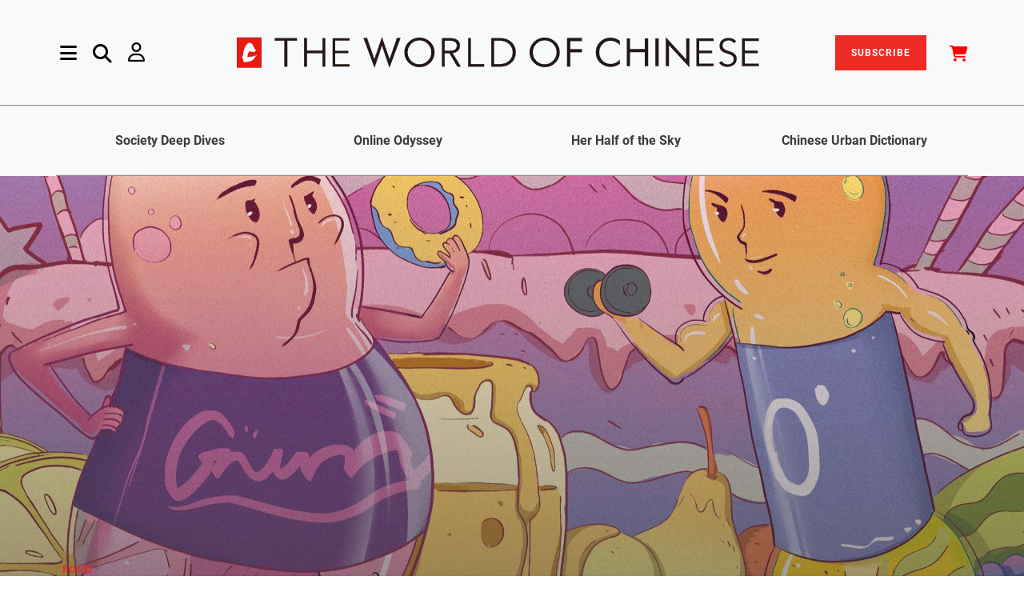

--- FILE ---
content_type: text/html; charset=utf-8
request_url: https://www.theworldofchinese.com/2022/07/bitter-sweets-have-chinese-consumers-lost-their-taste-for-sugar/
body_size: 21934
content:

<!DOCTYPE html>

<html lang="en">
    <head>
        <title>
            
        
                
                    Are Chinese Consumers Embracing Sugar-Free Lifestyle?
                
            
            
                | The World of Chinese
            </title>
            <meta charset="utf-8" >

            <meta http-equiv="X-UA-Compatible" content="IE=edge">
            <meta name="viewport" content="width=device-width, initial-scale=1.0">
            <meta name="description" content="">
            <meta name="author" content="">
            <meta name="app_name" content="app">


            <style>
                @font-face {
                    font-family: 'Poppins';
                    font-style: italic;
                    font-weight: 300;
                    font-display: swap;
                    src: local('Poppins Light Italic'), local('Poppins-LightItalic'), url(https://cdn.theworldofchinese.com/static/fonts/Poppins-LightItalic.ttf) format('truetype');
                }

                @font-face {
                    font-family: 'Poppins';
                    font-style: italic;
                    font-weight: 400;
                    font-display: swap;
                    src: local('Poppins Italic'), local('Poppins-Italic'), url(https://cdn.theworldofchinese.com/static/fonts/Poppins-Italic.ttf) format('truetype');
                }

                @font-face {
                    font-family: 'Poppins';
                    font-style: italic;
                    font-weight: 500;
                    font-display: swap;
                    src: local('Poppins Medium Italic'), local('Poppins-MediumItalic'), url(https://cdn.theworldofchinese.com/static/fonts/Poppins-MediumItalic.ttf) format('truetype');
                }

                @font-face {
                    font-family: 'Poppins';
                    font-style: italic;
                    font-weight: 600;
                    font-display: swap;
                    src: local('Poppins SemiBold Italic'), local('Poppins-SemiBoldItalic'), url(https://cdn.theworldofchinese.com/static/fonts/Poppins-SemiBoldItalic.ttf) format('truetype');
                }

                @font-face {
                    font-family: 'Poppins';
                    font-style: italic;
                    font-weight: 700;
                    font-display: swap;
                    src: local('Poppins Bold Italic'), local('Poppins-BoldItalic'), url(https://cdn.theworldofchinese.com/static/fonts/Poppins-BoldItalic.ttf) format('truetype');
                }

                @font-face {
                    font-family: 'Poppins';
                    font-style: italic;
                    font-weight: 800;
                    font-display: swap;
                    src: local('Poppins ExtraBold Italic'), local('Poppins-ExtraBoldItalic'), url(https://cdn.theworldofchinese.com/static/fonts/Poppins-ExtraBoldItalic.ttf) format('truetype');
                }

                @font-face {
                    font-family: 'Poppins';
                    font-style: normal;
                    font-weight: 300;
                    font-display: swap;
                    src: local('Poppins Light'), local('Poppins-Light'), url(https://cdn.theworldofchinese.com/static/fonts/Poppins-Light.ttf) format('truetype');
                }

                @font-face {
                    font-family: 'Poppins';
                    font-style: normal;
                    font-weight: 400;
                    font-display: swap;
                    src: local('Poppins Regular'), local('Poppins-Regular'), url(https://cdn.theworldofchinese.com/static/fonts/Poppins-Regular.ttf) format('truetype');
                }

                @font-face {
                    font-family: 'Poppins';
                    font-style: normal;
                    font-weight: 500;
                    font-display: swap;
                    src: local('Poppins Medium'), local('Poppins-Medium'), url(https://cdn.theworldofchinese.com/static/fonts/Poppins-Medium.ttf) format('truetype');
                }

                @font-face {
                    font-family: 'Poppins';
                    font-style: normal;
                    font-weight: 600;
                    font-display: swap;
                    src: local('Poppins SemiBold'), local('Poppins-SemiBold'), url(https://cdn.theworldofchinese.com/static/fonts/Poppins-SemiBold.ttf) format('truetype');
                }

                @font-face {
                    font-family: 'Poppins';
                    font-style: normal;
                    font-weight: 700;
                    font-display: swap;
                    src: local('Poppins Bold'), local('Poppins-Bold'), url(https://cdn.theworldofchinese.com/static/fonts/Poppins-Bold.ttf) format('truetype');
                }

                @font-face {
                    font-family: 'Poppins';
                    font-style: normal;
                    font-weight: 800;
                    font-display: swap;
                    src: local('Poppins ExtraBold'), local('Poppins-ExtraBold'), url(
                        https://cdn.theworldofchinese.com/static/fonts/Poppins-ExtraBold.ttf) format('truetype');
                }

                @font-face {
                    font-family: 'Poppins';
                    font-style: normal;
                    font-weight: 900;
                    font-display: swap;
                    src: local('Poppins Black'), local('Poppins-Black'), url(https://cdn.theworldofchinese.com/static/fonts/Poppins-Black.ttf) format('truetype');
                }

                @font-face {
                    font-family: 'Roboto';
                    font-style: italic;
                    font-weight: 300;
                    font-display: swap;
                    src: local('Roboto Light Italic'), local('Roboto-LightItalic'), url(https://cdn.theworldofchinese.com/static/fonts/Roboto-LightItalic.ttf) format('truetype');
                }

                @font-face {
                    font-family: 'Roboto';
                    font-style: italic;
                    font-weight: 400;
                    font-display: swap;
                    src: local('Roboto Italic'), local('Roboto-Italic'), url(https://cdn.theworldofchinese.com/static/fonts/Roboto-Italic.ttf) format('truetype');
                }

                @font-face {
                    font-family: 'Roboto';
                    font-style: italic;
                    font-weight: 500;
                    font-display: swap;
                    src: local('Roboto Medium Italic'), local('Roboto-MediumItalic'), url(https://cdn.theworldofchinese.com/static/fonts/Roboto-MediumItalic.ttf) format('truetype');
                }

                @font-face {
                    font-family: 'Roboto';
                    font-style: italic;
                    font-weight: 700;
                    font-display: swap;
                    src: local('Roboto Bold Italic'), local('Roboto-BoldItalic'), url(https://cdn.theworldofchinese.com/static/fonts/Roboto-BoldItalic.ttf) format('truetype');
                }

                @font-face {
                    font-family: 'Roboto';
                    font-style: italic;
                    font-weight: 900;
                    font-display: swap;
                    src: local('Roboto Black Italic'), local('Roboto-BlackItalic'), url(https://cdn.theworldofchinese.com/static/fonts/Roboto-BlackItalic.ttf) format('truetype');
                }

                @font-face {
                    font-family: 'Roboto';
                    font-style: normal;
                    font-weight: 300;
                    font-display: swap;
                    src: local('Roboto Light'), local('Roboto-Light'), url(https://cdn.theworldofchinese.com/static/fonts/Roboto-Light.ttf) format('truetype');
                }

                @font-face {
                    font-family: 'Roboto';
                    font-style: normal;
                    font-weight: 400;
                    font-display: swap;
                    src: local('Roboto'), local('Roboto-Regular'), url(https://cdn.theworldofchinese.com/static/fonts/Roboto-Regular.ttf) format('truetype');
                }

                @font-face {
                    font-family: 'Roboto';
                    font-style: normal;
                    font-weight: 500;
                    font-display: swap;
                    src: local('Roboto Medium'), local('Roboto-Medium'), url(https://cdn.theworldofchinese.com/static/fonts/Roboto-Medium.ttf) format('truetype');
                }

                @font-face {
                    font-family: 'Roboto';
                    font-style: normal;
                    font-weight: 700;
                    font-display: swap;
                    src: local('Roboto Bold'), local('Roboto-Bold'), url(https://cdn.theworldofchinese.com/static/fonts/Roboto-Bold.ttf) format('truetype');
                }

                @font-face {
                    font-family: 'Roboto';
                    font-style: normal;
                    font-weight: 900;
                    font-display: swap;
                    src: local('Roboto Black'), local('Roboto-Black'), url(https://cdn.theworldofchinese.com/static/fonts/Roboto-Black.ttf) format('truetype');
                }

                @font-face {
                    font-family: 'Antonio';
                    font-style: normal;
                    font-weight: 700;
                    font-display: swap;
                    src: local('Antonio'), url('https://cdn.theworldofchinese.com/static/fonts/Antonio-Medium.woff') format('woff'), url('https://cdn.theworldofchinese.com/static/fonts/Antonio-Medium.ttf')  format('truetype');
                }
            </style>
            
                <link rel="canonical" href="https://www.theworldofchinese.com/2022/07/bitter-sweets-have-chinese-consumers-lost-their-taste-for-sugar/" />
            

            <link href="/static/css/twoc_custom.4e7c132a4f81.css" rel="stylesheet" type="text/css" media="all" />
            <link rel="stylesheet" href="/static/css/style.028f8483b234.css">
     <!-- ✅ Load slick CSS ✅ -->
            <link
                rel="stylesheet"
                href="https://cdnjs.cloudflare.com/ajax/libs/slick-carousel/1.8.1/slick.css"
                integrity="sha512-wR4oNhLBHf7smjy0K4oqzdWumd+r5/+6QO/vDda76MW5iug4PT7v86FoEkySIJft3XA0Ae6axhIvHrqwm793Nw=="
                crossorigin="anonymous"
                referrerpolicy="no-referrer"
            />

    <!-- ✅ Load slick theme CSS ✅ -->
            <link
                rel="stylesheet"
                href="https://cdnjs.cloudflare.com/ajax/libs/slick-carousel/1.8.1/slick-theme.min.css"
                integrity="sha512-17EgCFERpgZKcm0j0fEq1YCJuyAWdz9KUtv1EjVuaOz8pDnh/0nZxmU6BBXwaaxqoi9PQXnRWqlcDB027hgv9A=="
                crossorigin="anonymous"
                referrerpolicy="no-referrer"
            />
    <!--[if lt IE 9]>
    <script src="js/html5shiv.js"></script>
    <script src="js/respond.min.js"></script>
    <![endif]-->  




            



            
                <style type="text/css">
                    .row .col-lg-6 hr {
    margin-top: -3rem;
}

.page-3385 [data-block-key='4lnqq'] {
  text-align: center;
}

.page-3398 .img-w-caption.row {
  max-width: 50%;
  margin: auto;
}

.page-3749 .img-w-caption:nth-child(2) {
  max-width: 50%;
  margin: auto;
}

.page-3975 div.article-img-text > p {
  font-style: normal;
}

.page-4006 .chinese-dialogue > div {
  margin-bottom: 25px !important;
}

.page-4071 .book-columns {
  display: inline-block;
}

.page-4147 .banner__single-hero {
  height: 15rem;
  background-color: #FFFFFF;
}

.page-4147 .grad-overlay {
  display: none;
}

.page-4147 .about-headline {
  color: black;
}

.page-4147 span.save {
  background: #FEE404;
  color: black;
}

.page-4157 .pinyin {
  display: none;
}

.page-4202 .iframe-container {
  display: block;
  height: auto;
  padding: 0;
}

.page-4202 .article-img-text {
  font-style: normal;
}

.page-4260 .img-w-caption:nth-child(4) {
  max-width: 50%;
  margin: auto;
}

.page-4264 .img-w-caption.row {
  max-width: 50%;
  margin: auto;
}

.page-4567 .img-w-caption {
  max-width: 50%;
  margin: auto;
}

.page-4685 [data-block-key='zyk8c'] span {
  font-size: 1.25rem;
  color: #8d8d8d;
}

.page-4954 .twoc-banner > div {
  background: none !important;
}

.blankpage div[class^="richtext-block-"] a {
color: red;
}

.subscriptionplanpage .col-md-6:first-child .plan-card {
border: 7px double #dc3545 !important;
}

.subscriptionplanpage .plan-card{
padding-top: 3.5rem !important;
}

#printdigital-subscribe-btn{
background-color:#dc3545;
}

.card-sale-badge {
top: -2rem !important;
right: -2rem !important;
}

.page-5144 .individual-section-header .section-title h2, .page-5144 .key-phrases-container h2, .page-5144 .editors-pick h2{
color:black;
}
                </style>
            

            
    

<meta name="twitter:card" content="summary_large_image">
<meta name="twitter:title" content="Are Chinese Consumers Embracing Sugar-Free Lifestyle?">
<meta name="twitter:description" content="Sugar consumption has boomed in China in recent decades, but health-conscious youngsters and sugar-free products are hoping to reverse the trend">
<meta name="twitter:image" content="https://cdn.theworldofchinese.com/media/images/Sugar-free_cover.original.jpg">



<meta property="og:url" content="https://www.theworldofchinese.com/2022/07/bitter-sweets-have-chinese-consumers-lost-their-taste-for-sugar/">
<meta property="og:title" content="Are Chinese Consumers Embracing Sugar-Free Lifestyle?">
<meta property="og:description" content="Sugar consumption has boomed in China in recent decades, but health-conscious youngsters and sugar-free products are hoping to reverse the trend">
<meta property="og:site_name" content="The World of Chinese">

<meta property="og:image" content="https://cdn.theworldofchinese.com/media/images/Sugar-free_cover.original.jpg">

<meta property="og:image:width" content="2560">
<meta property="og:image:height" content="1440">





<meta itemprop="url" content="https://www.theworldofchinese.com/2022/07/bitter-sweets-have-chinese-consumers-lost-their-taste-for-sugar/">
<meta itemprop="name" content="Are Chinese Consumers Embracing Sugar-Free Lifestyle?">
<meta itemprop="description" content="Sugar consumption has boomed in China in recent decades, but health-conscious youngsters and sugar-free products are hoping to reverse the trend">
<meta itemprop="image" content="https://cdn.theworldofchinese.com/media/images/Sugar-free_cover.original.jpg">

<title>Are Chinese Consumers Embracing Sugar-Free Lifestyle?</title>
<meta name="description" content="Sugar consumption has boomed in China in recent decades, but health-conscious youngsters and sugar-free products are hoping to reverse the trend">



    <meta property="og:type" content="article" />


            
    <script>
        window.dataLayer = window.dataLayer || [];
        window.dataLayer.push({
            'content_group': 'LIFE/FOOD',
            'content_type': 'blog',
            'content_id': 'blogpage-3691',
        });
    </script>


            <script>
                
            </script>

            
            <!-- Google Tag Manager' -->
                <script>
                    (function(w,d,s,l,i){w[l]=w[l]||[];w[l].push({'gtm.start':
                    new Date().getTime(),event:'gtm.js'});var f=d.getElementsByTagName(s)[0],
                    j=d.createElement(s),dl=l!='dataLayer'?'&l='+l:'';j.async=true;j.src=
                    'https://www.googletagmanager.com/gtm.js?id='+i+dl;f.parentNode.insertBefore(j,f);
                    })(window,document,'script','dataLayer','GTM-NQWV6CG');
                </script>
            <!-- End Google Tag Manager -->
            

            
                <!-- Cloudflare Web Analytics --><script defer src='https://static.cloudflareinsights.com/beacon.min.js' data-cf-beacon='{"token": "154fee0a205943159d24010eb67a7468"}'></script><!-- End Cloudflare Web Analytics -->
            

            


    <!--Add Font Awesome-->
    
            <link href="/static/fontawesomefree/css/all.min.275b491a8803.css" rel="stylesheet" type="text/css">

    <!-- ✅ load jQuery ✅ -->
            <script
                src="https://cdnjs.cloudflare.com/ajax/libs/jquery/3.6.0/jquery.min.js"
                integrity="sha512-894YE6QWD5I59HgZOGReFYm4dnWc1Qt5NtvYSaNcOP+u1T9qYdvdihz0PPSiiqn/+/3e7Jo4EaG7TubfWGUrMQ=="
                crossorigin="anonymous"
                referrerpolicy="no-referrer"
            ></script>
    <!-- ✅ load Slick ✅ -->
            <script
                src="https://cdnjs.cloudflare.com/ajax/libs/slick-carousel/1.8.1/slick.min.js"
                integrity="sha512-XtmMtDEcNz2j7ekrtHvOVR4iwwaD6o/FUJe6+Zq+HgcCsk3kj4uSQQR8weQ2QVj1o0Pk6PwYLohm206ZzNfubg=="
                crossorigin="anonymous"
                referrerpolicy="no-referrer"
            ></script>

            </head>

            <body class='blog blogpage page-3691 '>
                
                
                <!-- Google Tag Manager (noscript) -->
                    <noscript><iframe src="https://www.googletagmanager.com/ns.html?id=GTM-NQWV6CG"
                    height="0" width="0" style="display:none;visibility:hidden"></iframe></noscript>
                <!-- End Google Tag Manager (noscript) -->
                

                
                <div class="main-content">
                    
                        



<div class="side-nav">
    
    <div class="container close d-flex justify-content-end pe-0">
        <button type="button" class="close ms-auto pe-0" id="close-sidenav">&times;</button>
    </div>
    <div class="side-nav-inner nicescroll-container" tabindex="1">
        <div class="ms-2 side-nav-content">
            <form class='row g-0 d-flex d-lg-none' action="/search/" method="get">
                <div class="col-12 col-md-10 in-menu-search">
                    <input class="in-menu-search-field border p-3" type="text" placeholder="Search..." name="query">
                    <i class="fa-solid fa-magnifying-glass in-menu-search-button"></i>
                </div>
            </form>
            

    <div class="row row-cols-2 d-flex d-lg-none gy-4">
        
                
                    <div class="col"><a href="/series/deep-dive-chinese-society/">Society Deep Dives</a></div>
                
                
        
                
                    <div class="col"><a href="/series/china-internet-reporting/">Online Odyssey</a></div>
                
                
        
                
                    <div class="col"><a href="/series/her-half-of-the-sky/">Her Half of the Sky</a></div>
                
                
        
                
                    <div class="col"><a href="/series/chinese-urban-dictionary/">Chinese Urban Dictionary</a></div>
                
                
        
    </div>

            <div class="row mb-18">
                <div class="col-lg-4">
                    <div class="accordionWrapper my-5 my-lg-0">
                        
                            
                                <div class="accordionItem close">
    <h2 class="accordionItemHeading">
        
            Topics
        
        <i class="fa fa-caret-down" aria-hidden="true"></i>
    </h2>
    <div class="accordionItemContent">
        <ul class="accordion-list">
            
                <li>
    <a href="https://www.theworldofchinese.com/category/society">
        
            Society
        
    </a>
</li>
            
                <li>
    <a href="https://www.theworldofchinese.com/category/life">
        
            Life
        
    </a>
</li>
            
                <li>
    <a href="https://www.theworldofchinese.com/category/business">
        
            Business
        
    </a>
</li>
            
                <li>
    <a href="https://www.theworldofchinese.com/category/language">
        
            Language
        
    </a>
</li>
            
                <li>
    <a href="https://www.theworldofchinese.com/category/history">
        
            History
        
    </a>
</li>
            
                <li>
    <a href="https://www.theworldofchinese.com/category/arts">
        
            Arts
        
    </a>
</li>
            
                <li>
    <a href="https://www.theworldofchinese.com/category/literature">
        
            Literature
        
    </a>
</li>
            
                <li>
    <a href="https://www.theworldofchinese.com/format/photo-stories">
        
            Photo Stories
        
    </a>
</li>
            
        </ul>
    </div>
</div>

                            
                        
                            
                                <div class="accordionItem close">
    <h2 class="accordionItemHeading">
        
            News &amp; Events
        
        <i class="fa fa-caret-down" aria-hidden="true"></i>
    </h2>
    <div class="accordionItemContent">
        <ul class="accordion-list">
            
                <li>
    <a href="https://www.theworldofchinese.com/events-announcements#Events">
        
            Events
        
    </a>
</li>
            
                <li>
    <a href="https://www.theworldofchinese.com/events-announcements#Announcements">
        
            Announcements
        
    </a>
</li>
            
        </ul>
    </div>
</div>

                            
                        
                            
                                <div class="accordionItem close">
    <h2 class="accordionItemHeading">
        
            About Us
        
        <i class="fa fa-caret-down" aria-hidden="true"></i>
    </h2>
    <div class="accordionItemContent">
        <ul class="accordion-list">
            
                <li>
    <a href="http://www.theworldofchinese.com/about-us/">
        
            About Us
        
    </a>
</li>
            
                <li>
    <a href="http://www.theworldofchinese.com/our-team/">
        
            Our Team
        
    </a>
</li>
            
                <li>
    <a href="http://www.theworldofchinese.com/join-us/">
        
            Join Us
        
    </a>
</li>
            
                <li>
    <a href="http://www.theworldofchinese.com/contact-us/">
        
            Contact Us
        
    </a>
</li>
            
                <li>
    <a href="https://www.theworldofchinese.com/pitch-to-us/">
        
            Pitch to Us
        
    </a>
</li>
            
        </ul>
    </div>
</div>

                            
                        
                            
                                <div class="accordionItem close">
    <h2 class="accordionItemHeading">
        
            Shop
        
        <i class="fa fa-caret-down" aria-hidden="true"></i>
    </h2>
    <div class="accordionItemContent">
        <ul class="accordion-list">
            
                <li>
    <a href="https://detail.youzan.com/show/goods/newest?kdt_id=1688321">
        
            China
        
    </a>
</li>
            
                <li>
    <a href="https://www.theworldofchinese.com/shop/">
        
            International
        
    </a>
</li>
            
        </ul>
    </div>
</div>

                            
                        
                            
                        
                    </div>
                    <div class="contact-social-share mt-7 mb-11" style="width: 80%;">
                        <div class="d-block">
                            <h5 class="axil-social-title">Follow Us</h5>
                        </div>
                        <ul class="social-share__with-bg-white">
                            <li>
                                <a href="https://www.instagram.com/theworldofchinese/" target="_blank"><i class="fa-brands fa-instagram"></i></a>
                            </li>
                            <li>
                                <a href="https://www.tiktok.com/@worldofchinese/" target="_blank"><i class="fa-brands fa-tiktok"></i></a>
                            </li>
                            <li>
                                <a href="https://www.youtube.com/channel/UCwrFmYATiIaw3gCI-puqU1Q" target="_blank"><i class="fa-brands fa-youtube"></i></a>
                            </li>
                            <li>
                                <a href="https://www.facebook.com/theworldofchinese/" target="_blank"><i class="fa-brands fa-facebook-f"></i></a>
                            </li>
                            <li>
                                <a href="https://twitter.com/WorldofChinese" target="_blank"><i class="fa-brands fa-x-twitter"></i></a>
                            </li>
                            <li>
                                <a href="https://www.linkedin.com/company/the-world-of-chinese" target="_blank"><i class="fa-brands fa-linkedin-in"></i></a>
                            </li>
                            <li>
                                <a href="https://weibo.com/p/1006062044194457/" target="_blank"><i class="fa-brands fa-weibo"></i></a>
                            </li>
                            <li>
                                <a href="#" data-bs-toggle="modal" data-bs-target="#weixin-modal"><i class="fab fa-weixin" aria-hidden="true"></i></a>
                            </li>
                            <li><a href="https://space.bilibili.com/3546816861702951" target="_blank"><i class="fa-brands fa-bilibili"></i></a></li>
                            <li><a href="https://www.xiaohongshu.com/user/profile/675903260000000010001515" target="_blank"><img height="16" width="16" style="filter: brightness(0%) invert(20%) sepia(88%) saturate(2729%) hue-rotate(349deg) brightness(100%) contrast(94%);" src="/static/svg/xhs-logo.b75c6a4a30e9.svg"></a></li>
                        </ul>
                    </div>
                </div><!-- End of  .col-md-6 -->
                <div class="col-lg-3">
                    <div class="menu-latest-magazine-container">
                        
                            
                        
                            
                        
                            
                        
                            
                        
                            
                                
<h3 class="h3 mb-5 menu-latest-magazine-section">
    Latest Magazine
</h3>
<a href="/shop/products/urban-renewal-issue/"target='_blank'>
    
    
    <picture>
        <source srcset="https://cdn.theworldofchinese.com/media/images/202503.cover-DanYe.2e16d0ba.format-webp.fill-550x720.webp" type="image/webp">
        <img src="https://cdn.theworldofchinese.com/media/images/202503.cover-DanYe.2e16d0ba.format-jpeg.fill-550x720.jpg" class="latest-issue-img border border-dark border-opacity-50">
    </picture>
</a>
                            
                        
                        <div class="my-5">
                            <a class="button button-primary latest-issue-btn" href="/magazines">View All Issues</a>
                        </div>
                    </div><!-- End of .axil-contact-info-inner -->
                </div>
                <div class="col-lg-4">
                    
                    <h3 class="menu-latest-videos-section mb-5 mt-5 mt-lg-0"><a href="/videos/">Latest Videos</a></h3>
                    
                    
                    <div class="mb-5">
                        
                        
                        <a href="/videos/qingtian-hometown-of-overseas-chinese/" class="align-self-center">
                            <picture>
                                <source srcset="https://cdn.theworldofchinese.com/media/images/JiePing2025-11-13_ShangWu11.47.43.format-webp.width-325.webp" type="image/webp">
                                <img src="https://cdn.theworldofchinese.com/media/images/JiePing2025-11-13_ShangWu11.47.43_.format-jpeg.width-325.jpg" alt="截屏2025-11-13 上午11.47.43 (2)" class="menu-latest-videos-img">
                            </picture>
                            <div class="h5 col-9 menu-latest-videos-title">Qingtian: Hometown of Overseas Chinese</div>
                        </a>
                    </div>
                    
                    <div class="mb-5">
                        
                        
                        <a href="/videos/remembering-iris-chang-the-chinese-american-writer-who-unveiled-the-nanjing-massacre/" class="align-self-center">
                            <picture>
                                <source srcset="https://cdn.theworldofchinese.com/media/images/JiePing2025-12-12_XiaWu6.59.41.format-webp.width-325.webp" type="image/webp">
                                <img src="https://cdn.theworldofchinese.com/media/images/JiePing2025-12-12_XiaWu6.59.41.format-jpeg.width-325.jpg" alt="截屏2025-12-12 下午6.59.41" class="menu-latest-videos-img">
                            </picture>
                            <div class="h5 col-9 menu-latest-videos-title">Remembering Iris Chang: The Chinese American Writer Who Unveiled the Nanjing Massacre</div>
                        </a>
                    </div>
                    
                    
                    <h3 class="menu-latest-podcast-section"><a href="/podcasts/">Latest Podcasts</a></h3>
                    
                    
                    <div class="mb-5">
                        <a href="/podcasts/ai-generated-films-future-chinese-cinema/" class="align-self-center">
                            
                            
                            <picture>
                                <source srcset="https://cdn.theworldofchinese.com/media/images/AIJiLuPian_KaoBei.format-webp.width-325.webp" type="image/webp">
                                <img class="me-7 menu-latest-podcasts-img" src="https://cdn.theworldofchinese.com/media/images/AIJiLuPian_KaoBei.format-jpeg.width-325.jpg" alt="AI纪录片 拷贝">
                            </picture>
                            <div class="h5 col-9 menu-latest-podcasts-title">Will AI-Generated Films Become the Future of Chinese Cinema?</div>
                        </a>
                    </div>
                    
                    <div class="mb-5">
                        <a href="/podcasts/what-cannes-festival-means-chinese-cinema-podcast/" class="align-self-center">
                            
                            
                            <picture>
                                <source srcset="https://cdn.theworldofchinese.com/media/images/canns_movie_festival.format-webp.width-325.webp" type="image/webp">
                                <img class="me-7 menu-latest-podcasts-img" src="https://cdn.theworldofchinese.com/media/images/canns_movie_festival.format-jpeg.width-325.jpg" alt="canns movie festival">
                            </picture>
                            <div class="h5 col-9 menu-latest-podcasts-title">What the Cannes Festival Means for Chinese Cinema</div>
                        </a>
                    </div>
                    
                    <!-- End of .post-block -->
                </div>
            </div><!-- End of .row -->
        </div>
    </div><!-- End of .side-nav-inner -->
    
</div>



<!-- Header starts -->
<header class="page-header">
    <nav class="navbar sticky-top bg-light" id="nav">
        <div class="container navbar-main px-0">
            <div class="navbar-left d-flex align-items-center ms-5 ms-md-2 ms-xxl-1">
                <a href="#" class="side-nav-toggler" id="side-nav-toggler">
                    <i class="fa-solid fa-bars menu-logo"></i>
                </a>
                <form id="search-header" action="/search/" method="get" class="navbar-search d-none d-lg-flex">
                    <div class="col-8 row">
                        <div class="col-11 search-field">
                            <input class="navbar-search-field" type="text" placeholder="Search..." name="query">
                            <i class="fa-solid fa-magnifying-glass input-search-icon"></i>
                        </div>
                        <div class="col-1">
                            <a href="#" class="navbar-search-close">
                                <i class="fa-solid fa-xmark"></i>
                            </a>
                        </div>
                    </div>
                        <!-- End of .search-field -->
                </form>
                <a href="#" data-bs-toggle="nav-search-feild" class="nav-search-field-toggler mx-5 d-none d-lg-block search-logo">
                    <i class="fa-solid fa-magnifying-glass"></i>
                </a>
                
                    <a id="account-nav" href="/login/" class="d-none d-lg-block me-5 my-0 user-logo" aria-haspopup="true" aria-expanded="false">
                        <i class="fa-regular fa-user" aria-hidden="true"></i>
                    </a>
                
                <!-- End of .navbar-search -->
            </div>
            <div class="navbar-brand mx-auto"  >
                <a href="/">
                    <img src="https://cdn.theworldofchinese.com/static/svg/logo.svg" alt="The World of Chinese logo" class="brand-logo">
                    <!--
                        /static/svg/logo.30c50aafeeb5.svg /static/img/logo-black.17fade9a31f9.svg
                    --> 
                </a>
            </div>
                <!-- End of .navbar-brand -->

                
                <div class="navbar-right d-flex align-items-center d-none d-lg-block">
                    <a href="/subscription/plan/" class="nav-item" id="subscribe-btn">SUBSCRIBE</a>                
                    <a href="/shop/cart/" class="nav-item ms-1 ms-xl-6" id="cart-btn-desktop"><i class="fa-solid fa-cart-shopping" style="color: #F00; font-size:2rem; vertical-align:sub"></i></a>              
                        <!-- End of .navbar-search -->
                </div>
                
                <a id="account-nav" href="/login/" class="d-lg-block me-5 my-0 d-block d-lg-none user-logo" aria-haspopup="true" aria-expanded="false">
                    <i class="fa-regular fa-user" aria-hidden="true"></i>
                </a>
            
                <!-- End of .navbar-left -->
        </div>
        

<div class="container-fluid d-none d-lg-flex justify-content-center py-0 border-top border-dark border-opacity-50 border-w">
    <div class="container row col-12 series-nav text-center border-bottom border-dark border-opacity-50 navbar-sub fw-semibold">
        
            
            <div class="col"><a href="/series/deep-dive-chinese-society/">Society Deep Dives</a></div>
            
            
        
            
            <div class="col"><a href="/series/china-internet-reporting/">Online Odyssey</a></div>
            
            
        
            
            <div class="col"><a href="/series/her-half-of-the-sky/">Her Half of the Sky</a></div>
            
            
        
            
            <div class="col"><a href="/series/chinese-urban-dictionary/">Chinese Urban Dictionary</a></div>
            
            
        
    </div>
</div>

        
            <div class="container-fluid d-flex d-lg-none justify-content-center px-0 border-top border-bottom border-secondary border-1">
                    <a class="col-12 py-1 text-center primary-color subscribe-nav" href="/subscription/plan/">Subscribe</a>
            </div>
        
            <div class="container-fluid d-flex d-lg-none justify-content-center px-0 border-bottom border-secondary border-1">
                <a class="col-12 py-1 text-center primary-color cart-nav" href="/shop/cart/">Cart</a>
            </div>
        <!-- End of .container-md -->
    </nav>
    <!-- End of .navbar -->    
</header>

<style>
    .accordionWrapper {
        float: left;
        width: 80%;
        box-sizing: border-box;
        margin: 0;
    }
    .accordionItem {
        float: left;
        display: block;
        width: 100%;
        box-sizing: border-box;
        font-family: "Open-sans", Arial, sans-serif;
    }
    .accordionItemHeading {
        cursor: pointer;
        margin: 0px 0px 10px 0px;
        /* padding: 10px; */
        background: #fff;
        color: #000;
        width: 100%;
        box-sizing: border-box;
    }
    .close .accordionItemContent {
        height: 0px;
        transition: height 1s ease-out;
        -webkit-transform: scaleY(0);
        -o-transform: scaleY(0);
        -ms-transform: scaleY(0);
        transform: scaleY(0);
        float: left;
        display: block;
    }
    .open .accordionItemContent {
        padding: 20px;
        width: 100%;
        margin: 0px 0px 10px 0px;
        display: block;
        -webkit-transform: scaleY(1);
        -o-transform: scaleY(1);
        -ms-transform: scaleY(1);
        transform: scaleY(1);
        -webkit-transform-origin: top;
        -o-transform-origin: top;
        -ms-transform-origin: top;
        transform-origin: top;

        -webkit-transition: -webkit-transform 0.4s ease-out;
        -o-transition: -o-transform 0.4s ease;
        -ms-transition: -ms-transform 0.4s ease;
        transition: transform 0.4s ease;
        box-sizing: border-box;
    }

    .open .accordionItemHeading {
        margin: 0px;
        -webkit-border-top-left-radius: 3px;
        -webkit-border-top-right-radius: 3px;
        -moz-border-radius-topleft: 3px;
        -moz-border-radius-topright: 3px;
        border-top-left-radius: 3px;
        border-top-right-radius: 3px;
        -webkit-border-bottom-right-radius: 0px;
        -webkit-border-bottom-left-radius: 0px;
        -moz-border-radius-bottomright: 0px;
        -moz-border-radius-bottomleft: 0px;
        border-bottom-right-radius: 0px;
        border-bottom-left-radius: 0px;
        color: #ED2A24;
    }

    ul.accordion-list{
        list-style: none;
        padding: 0;
    }

    ul.accordion-list li{
        font-size: 2.5rem;
        line-height: 4rem;
    }

    i.fa.fa-caret-down{
        float: right;
    }

    .dropdown-menu.desktop-hero.show {
        min-width: 12rem;
        padding: 1rem;
        line-height: 3em;
        right: 0;
        left: auto;
    }

    #cart-btn i.fas.fa-shopping-cart{
        color: #000;
    }

    .cart-count{
        text-align: center;
        background: #ED2A24;
        font-size: 8px;
        position: absolute;
        bottom: 0;
        right: 15px;
        line-height: 13px;
        border-radius: 50%;
        padding: 0px 4px;
        margin: 0px;
        color: #fff;
    }

    @media(max-width: 767px){
        .cart-count{
            right: -5px;
            bottom: 19px;
            line-height: 15px;
        }

        a#subscribe-btn{
            margin-right: 0px;
            /* display: none; */
        }
    }

</style>

<!---Styling for transparent nav on shop-->
<style>
    .header-overlay{
        background: transparent!important;
    }

    #search-nav.fa-search:before{
        color: #fff!important;
    }
</style>

<script>
    var accItem = document.getElementsByClassName('accordionItem');
    var accHD = document.getElementsByClassName('accordionItemHeading');
    for (i = 0; i < accHD.length; i++) {
        accHD[i].addEventListener('click', toggleItem, false);
    }
    function toggleItem() {
        var itemClass = this.parentNode.className;
        for (i = 0; i < accItem.length; i++) {
            accItem[i].className = 'accordionItem close';
        }
        if (itemClass == 'accordionItem close') {
            this.parentNode.className = 'accordionItem open';
        }
    }

</script>
<script>
    // currency clicked, post the currency to the server
    $('.dropdown-item.currency').click(function(e){
        e.preventDefault();
        var currency = $(this).data('currency');
        url = '/shop/set_currency/'
        fetch(url, {
            method: 'POST',
            headers: {
                'Content-Type': 'application/json',
                'X-CSRFToken': '0Lne6nSNPt9tbopCcG8BSQl6Fve1zMbKnlAfUsQunaQaSfNHyTa7sLiwmECZqQEh'
            },
            body: JSON.stringify({
                currency: currency
            })
        })
            .then(response => response.json())
            .then(data => {
                if(data.status == 'success'){
                    location.reload();
                }
            })
            .catch(error => console.error(error))

    });
</script>

                    
                    
                        
                    

                    <div id="content-m" class="has-secondary-header ">
                        
    
    
    

<!-- Mobile Hero Section starts -->
    <div class="mobile-hero bg-grey-light-three" style="padding-bottom: 1rem;">
        <div class="position-relative">
            <img style="width: 100%;" src="https://cdn.theworldofchinese.com/media/images/Sugar-free_cover.1a98dfc5.format-webp.fill-2560x1200.webp" alt="Sugar-free cover">
            <div class="position-absolute bottom-0 end-0 bg-dark text-white p-2" style="--bs-bg-opacity: .4;">
                
                    <small style="font-size: 0.6em">Photo Credit: Xi Dahe</small>
                
            </div>
        </div>
        <div class="container">
            <div class="row mx-1 pt-5">
                <div class="col-lg-8">
                    <div class="load-anim-wrapper">
                        <div class="post-title-wrapper">
                            <div class="post-cat-group">
                                
                                    <a href="/category/food"
                                       class="post-cat color-red-one">FOOD</a>
                                    
                                
                            </div>
                            <h1 class="mb-0 axil-post-title">Bitter Sweets: Have Chinese Consumers Lost Their Taste for Sugar?</h1>
                            <div class="post-metas banner-post-metas mt-5">
                                <ul class="list-inline">
                                    <li class="mb-3" style="margin-right: 1em;">
                                        
                                            
                                                
                                                
                                                <picture>
                                                    <source srcset="https://cdn.theworldofchinese.com/media/images/YunFei.2e16d0ba.format-webp.fill-120x120.webp" type="image/webp">
                                                    <img src="https://cdn.theworldofchinese.com/media/images/YunFei.2e16d0ba.format-jpeg.fill-120x120.jpg" alt="author Tan Yunfei (谭云飞)" class="post-author-with-img" style="width: 35px;">
                                                </picture>
                                            
                                        
                                        
                                            <a href="/authors/tanyunfei" title="Posts by Tan Yunfei (谭云飞)" class="post-author-dark me-0">Tan Yunfei (谭云飞)</a>
                                            
                                        
                                    </li>
                                    
                                    
                                    <li class="mb-3"><i class="far fa-calendar"></i> July 9, 2022 </li>
                                </ul>
                            </div>
                        <!-- End of .post-metas -->
                        </div>
                    <!-- End of .post-title-wrapper -->
                    </div>
                </div>
            <!-- End of  .col-lg-8 -->
            </div>
        </div>
    <!-- End of .container -->
    </div>
<!-- End Mobile Hero Section -->

<!-- Banner starts -->
    <div class="banner banner__single-post banner__single-type-two desktop-hero" style="background-image: url(https://cdn.theworldofchinese.com/media/images/Sugar-free_cover.1a98dfc5.format-jpeg.fill-2560x1200.jpg);">
        <div class="grad-overlay"></div>
        <div class="post-navigation-wrapper post-navigation__banner">
            
                <h6 class="copyright" style="color: #fff;">Photo Credit: Xi Dahe</h6>
            
        </div>
    <!-- End of Photo Credit -->

        <div class="container position-relative">
            <div class="row">
                <div class="col-lg-12">
                    <div class="post-title-wrapper">
                        <div class="post-cat-group">
                            
                                <a href="/category/food"
                                   class="post-cat color-red-one">FOOD</a>
                                
                            
                        </div>
                        <h1 class="mb-0 axil-post-title hover-line color-white">Bitter Sweets: Have Chinese Consumers Lost Their Taste for Sugar?</h1>
                        <div class="post-metas banner-post-metas mt-5">
                            <ul class="list-inline" style="margin-left: 8px;">

                                
                                    
                                        
                                        
                                        <picture>
                                            <source srcset="https://cdn.theworldofchinese.com/media/images/YunFei.2e16d0ba.format-webp.fill-120x120.webp" type="image/webp">
                                            <img src="https://cdn.theworldofchinese.com/media/images/YunFei.2e16d0ba.format-jpeg.fill-120x120.jpg" alt="author Tan Yunfei (谭云飞)" class="post-author-with-img" style="width: 35px;">
                                        </picture>
                                    
                                
                                
                                    <li style="margin-left: 8px;"><a href="/authors/tanyunfei" title="Posts by Tan Yunfei (谭云飞)" class="post-author me-0">Tan Yunfei (谭云飞)</a></li>
                                    
                                
                                
                                
                                
                                
                                <li><i class="far fa-calendar"></i> July 9, 2022 </li>
                            </ul>
                        </div>
                    <!-- End of .post-metas -->
                    </div>
                <!-- End of .post-title-wrapper -->
                </div>
            <!-- End of .col-lg-8 -->
            </div>
        </div>
    <!-- End of .container -->
    </div>
<!-- End of .banner -->


<!-- post-single-wrapper starts -->
    <div class="post-single-wrapper pt-5 pt-md-13">

        <div class="container">
            <div class="row">
                <div class="col-lg-2">
                    <div class="article-left-side">
                        <div class="post-share-side">
                            <div class="title"><i class="fa-solid fa-share-nodes"></i></div>
                            <ul class="social-share">
                                <li><a href="https://www.facebook.com/sharer/sharer.php?display=page&u=https%3A%2F%2Fwww.theworldofchinese.com%2F2022%2F07%2Fbitter-sweets-have-chinese-consumers-lost-their-taste-for-sugar%2F" target="_window" onclick="gtmShare('LIFE/FOOD', 'blog', 'blogpage-3691', 'facebook');">
                                    <i class="fab fa-facebook-f"></i>
                                </a>
                                </li>
                                <li><a href="https://twitter.com/intent/tweet?text=Bitter Sweets: Have Chinese Consumers Lost Their Taste for Sugar?&url=https%3A%2F%2Fwww.theworldofchinese.com%2F2022%2F07%2Fbitter-sweets-have-chinese-consumers-lost-their-taste-for-sugar%2F" target="_window" onclick="gtmShare('LIFE/FOOD', 'blog', 'blogpage-3691', 'twitter');">
                                    <i class="fa-brands fa-x-twitter"></i></a>
                                </li>
                                <li><a href="https://www.linkedin.com/sharing/share-offsite/?url=https%3A%2F%2Fwww.theworldofchinese.com%2F2022%2F07%2Fbitter-sweets-have-chinese-consumers-lost-their-taste-for-sugar%2F" target="_window" onclick="gtmShare('LIFE/FOOD', 'blog', 'blogpage-3691', 'linkedin');">
                                    <i class="fab fa-linkedin-in"></i></a>
                                </li>
                                <li><a href="http://service.weibo.com/share/share.php?url=https://www.theworldofchinese.com/2022/07/bitter-sweets-have-chinese-consumers-lost-their-taste-for-sugar/&title=Bitter Sweets: Have Chinese Consumers Lost Their Taste for Sugar?" target="_window" onclick="gtmShare('LIFE/FOOD', 'blog', 'blogpage-3691', 'weibo');">
                                    <i class="fab fa-weibo"></i></a>
                                </li>
                            </ul>
                        </div>
                        
                            <div class="d-none d-lg-block article-ads">
                                
                            </div>
                        
                    </div>
                </div>
                <div class="col-lg-8 px-3">
                    <main class="site-main">
                        <article class="post-details">
                            
                                <div class="block-SubscriberOnlyAudioBlock">
<div class="subscriber-only-audio">
    <a href="/subscription/plan/" id="article-audio-play"><i class="fa-solid fa-play me-2"></i></a>
    <a href="/subscription/plan/" id="article-audio-pause"><i class="fa-solid fa-pause me-2"></i></a>
    <span>00:00</span>
    <div class="media-info"><a href="/subscription/plan/" id="article-audio-text">Subscribe</a> to listen to this audio</div>
    <a href="/subscription/plan/" id="article-audio-volume"><i class="fa-solid fa-volume-high"></i></a>
</div>
</div>
                            
                            <div class="single-blog-wrapper">
                                <div class="excerpt">
                                    <p>Sugar consumption has boomed in China in recent decades, but health-conscious youngsters and sugar-free products are hoping to reverse the trend</p>
                                </div>
                                <div class="article-richtext">
                             
                                    
                                        
                                    
                                    
                                        
                                    
                                    

                            

                                    
                            
                                        
                                
                                            
                                    
                                                
                                                    
                                                        
<div  style='color:#000000 !important;' class="rich-text">
<p data-block-key="1pohi" class="dropcap">When Lin Yin, a 27-year-old livestreamer from Xiamen, Fujian province, was unexpectedly diagnosed with Type 2 diabetes last September, she acted quickly. Shocked that she had contracted the illness so young, Lin announced on the very next day to her more than 500 followers on social media platform Xiaohongshu (RED) that she was quitting sugar.</p><p data-block-key="4471p">With blood test results that showed both her fasting blood sugar level and glucose tolerance were more than double the normal range for someone her age, Lin decided to cut out cookies, soda, and milk tea, plus local delicacies like stewed pork with sweet sauce and pig’s feet with rice. “After one month, my fasting blood sugar level dropped to 5.4 millimoles per liter, within the normal range…my weight fell by 13 kilograms…even the doctor was amazed,” Lin boasted on social media last November regarding her new health regimen, which also included not eating processed and salty foods, and exercising two hours a day.</p><p data-block-key="46sq3">China’s per capita sugar consumption has rocketed over the last three decades, but now increasing awareness of sugar’s detrimental health impacts has seen a growing number of young Chinese wage “war” against the sweet stuff. This is enthusiastically supported by influencers and a booming market for sugar-free products, which was valued at 11.7 billion yuan in 2020 according to a report issued by the Chinese Academy of Sciences (CAS) last November.</p><p data-block-key="ckoel">But while Lin has made a success of her sugar-free diet, others continue to wrestle between their sweet tooth and their desire for health. Elsewhere, “low sugar” products, featuring reduced sugar content or sweeteners (also known as sugar substitutes), see their own problems with unsatisfactory taste, high cost, and health concerns of their own.</p><p data-block-key="6ncv1">Among young Chinese, sugar is now considered the number-one enemy to those looking to lose weight and get healthy. On Xiaohongshu, an app popular with users mostly between 18 and 34, searches for phrases such as “quitting sugar (戒糖),” “sugar control (控糖),” and “sugar reduction (减糖),” show tens to hundreds of thousands of results. On social media platform Douban, also popular among the under-35 population, forums for users wanting to quit sugar can host thousands of members. One, the “Quit Sugar Commune” established in July 2018, has over 5,000 members who “check in” each day to record their low-sugar milestones and progress toward health goals.</p><p data-block-key="7q5i9">Celebrities have also taken up the craze. In April 2018, 36-year-old Chinese singer and actress Zhang Shaohan told her over 15 million followers on Weibo that her “secret” to staying young is a zero-sugar diet: “Highly processed sugar…is probably one of the most harmful inventions in human history,” she wrote, earning 190,000 likes and 50,000 forwards on the platform.</p>
</div>
	
                                                    
                                                
                                                    
                                                        

<div class="img-w-caption  block-n-2  ">
<div class="col-lg-12">
    
        
        
    
    <a class="img-w-caption-lightbox" href="https://cdn.theworldofchinese.com/media/images/VCG111225228719.format-jpeg.jpg" data-toggle="twoc-lightbox" data-gallery='article-images'>
        <picture>
            
                <source srcset="https://cdn.theworldofchinese.com/media/images/VCG111225228719.format-webp.width-1000.jpegquality-85.webp 1x, https://cdn.theworldofchinese.com/media/images/VCG111225228719.format-webp.width-1200.jpegquality-85.webp 1.5x, https://cdn.theworldofchinese.com/media/images/VCG111225228719.format-webp.width-1500.jpegquality-85.webp 2x" type="image/webp">
                <source srcset=" 1x,  1.5x,  2x" type="image/avif">
                <img class="article-img" src="https://cdn.theworldofchinese.com/media/images/VCG111225228719.format-jpeg.width-1200.jpegquality-85.jpg" srcset="https://cdn.theworldofchinese.com/media/images/VCG111225228719.format-jpeg.width-1000.jpegquality-85.jpg 1x, https://cdn.theworldofchinese.com/media/images/VCG111225228719.format-jpeg.width-1200.jpegquality-85.jpg 1.5x, https://cdn.theworldofchinese.com/media/images/VCG111225228719.format-jpeg.width-1500.jpegquality-85.jpg 2x" alt="Young Chinese kids enjoying some sweets" decoding="async" loading="lazy">
            
        </picture>
    </a>
    <div class="article-img-text">
        <p data-block-key="y1zoo">Young Chinese kids enjoying some sweets (VCG)</p>
    </div>
</div>
</div>

                                                    
                                                
                                                    
                                                        
<div  style='color:#000000 !important;' class="rich-text">
<p data-block-key="1pohi">Beyond health and beauty-obsessed youngsters, sugar consumption has become a concern for the government as well. A 2008 survey found that Chinese people consumed 19.6 kilograms of sugar per capita, five times higher than they had just 30 years earlier (though still lower than the global average consumption at 21 kilograms). According to the “Healthy China Initiative (2019 – 2030)” launched by the National Health Commission (NHC) in July 2019, each Chinese person consumes an average of 30 grams of sugar daily.</p><p data-block-key="59c21">High sugar intake is linked to a range of health conditions. Guidelines from the World Health Organization in 2015 highlighted the intake of “free sugars” as a risk: monosaccharides, such as glucose and fructose; disaccharides, such as sucrose or table sugar; and sugars naturally present in honey, syrups, fruit juices, and fruit juice concentrates. When added to food and drink, or consumed as a natural ingredient in sweet beverages, free sugars can lead to weight gain, tooth decay, and increased risk of associated noncommunicable diseases, including Type 2 diabetes and cardiovascular disease.</p><p data-block-key="a5j0l">The WHO recommends countries reduce their population’s daily intake of free sugars to below 5 percent of their total calories, or 25 grams. This was an adjustment from its recommendation of “no more than 10 percent” in 2003. In China, the NHC has also announced a goal of getting consumers to cut down their sugar intake to below 25 grams as part of the “Healthy China Initiative,” as well as updating standards for labeling sugar content on food products and restricting the sale of high-sugar foods.</p><p data-block-key="bv2hm">However, one’s sugar intake “is not easy to control [to below 25 grams], especially for beverage-lovers,” says Ruan Guangfeng, a nutritionist and researcher from China Food Information Center (CFIC), a Beijing-based non-profit organization specializing in food and nutrition-related technology and consultancy. Ruan explains to TWOC that a 500-milliliter portion of a soft drink like cola and milk tea is commonly 8 to 15 percent sugar, amounting to 40 to 75 grams. In a public event in June 2020, Ruan also warned of the high sugar content in Chinese dishes like braised pork in brown sauce (which can contain 25 to 30 grams of sugar per dish).</p><p data-block-key="8u3kl">For 34-year-old sweet-tooth Tan Yan, sugar is a significant barrier to her goal of losing weight. Tan grew up in a village in Hengyang in central China’s Hunan province, but since settling down in Foshan, a city of 9.6 million people in south China’s Guangdong province, she has started buying fruits and snacks in bulk, as well as sugary milk teas and other desserts. “It’s to compensate for being deprived [of sweet treats] in my childhood,” she believes, describing how the most common snack at home had been pieces of sugar cubes made from fresh sugarcane.</p><p data-block-key="9rh0g">“If you asked people to control their sugar intake 30 years ago, when getting enough to eat was still a concern, you would probably be scolded,” Ruan points out. “But now people eat too much.” Just prior to the reform period in 1978, when commodities were still rationed, the average Chinese person consumed only around two kilograms of sugar per year, mostly during holidays and festivals, Xinmin Weekly magazine reported in 2019.</p>
</div>
	
                                                    
                                                
                                                    
                                                        

<div class="img-w-caption  block-n-4  ">
<div class="col-lg-12">
    
        
        
    
    <a class="img-w-caption-lightbox" href="https://cdn.theworldofchinese.com/media/images/VCG111296936626.format-jpeg.jpg" data-toggle="twoc-lightbox" data-gallery='article-images'>
        <picture>
            
                <source srcset="https://cdn.theworldofchinese.com/media/images/VCG111296936626.format-webp.width-1000.jpegquality-85.webp 1x, https://cdn.theworldofchinese.com/media/images/VCG111296936626.format-webp.width-1200.jpegquality-85.webp 1.5x, https://cdn.theworldofchinese.com/media/images/VCG111296936626.format-webp.width-1500.jpegquality-85.webp 2x" type="image/webp">
                <source srcset=" 1x,  1.5x,  2x" type="image/avif">
                <img class="article-img" src="https://cdn.theworldofchinese.com/media/images/VCG111296936626.format-jpeg.width-1200.jpegquality-85.jpg" srcset="https://cdn.theworldofchinese.com/media/images/VCG111296936626.format-jpeg.width-1000.jpegquality-85.jpg 1x, https://cdn.theworldofchinese.com/media/images/VCG111296936626.format-jpeg.width-1200.jpegquality-85.jpg 1.5x, https://cdn.theworldofchinese.com/media/images/VCG111296936626.format-jpeg.width-1500.jpegquality-85.jpg 2x" alt="Popular beverages like milk tea can contain as much as 15 percent sugar" decoding="async" loading="lazy">
            
        </picture>
    </a>
    <div class="article-img-text">
        <p data-block-key="y1zoo">Popular beverages like milk tea can contain as much as 15 percent sugar (VCG)</p>
    </div>
</div>
</div>

                                                    
                                                
                                                    
                                                        
<div  style='color:#000000 !important;' class="rich-text">
<p data-block-key="1pohi">The notion of sugar being a special treat has persisted in the following several decades. Tan recalls that whenever she lost her appetite due to illnesses in her childhood, her mother would sprinkle some white sugar on rice to tempt her to eat. In her hometown, there remains a tradition of welcoming visiting relatives, neighbors, and even strangers during the Spring Festival with a cup of boiled sugar water.</p><p data-block-key="2u2bm">Awareness of the risks of excessive sugar consumption is rising, but so are the cases of related health conditions. A report jointly issued by the NHC and several other Chinese health authorities in December 2020 shows that 34.3 and 16.4 percent of Chinese over 18—that is to say, half of the adult population—were overweight or obese. For children aged 6 to 17, close to 20 percent were overweight or obese.</p><p data-block-key="50vme">Meanwhile, the number of diabetes patients in the country increased by 56 percent between 2011 and 2021, from 90 million to 140 million. An estimated 72.8 million of these people may not know about their condition, according to the International Diabetes Federation, due to lack of knowledge about the illness or lack of resources for getting diagnosed.</p><p data-block-key="butlh">Hu Rena, a postgraduate student from Beijing who asked to be known by a pseudonym, started her own “quitting sugar” group on Douban in March 2021, challenging herself to quit sugar in 30 days in order to lose weight and “look better and slimmer.” This is the second time she took on such a challenge, the first time in the summer of 2020, when she first learned about sugar control from a WeChat account.</p><p data-block-key="ce5aq">Hu cut down her consumption of all sugary snacks, including her favorite yogurt, chocolate, Oreos, walnut loaf, chicken wings, milk tea, and fruit juice, replacing many of them with sugar-free versions. “I lost 7.5 kilograms from my original weight of 70 kilos after one month…and my acne cleared up,” Hu tells TWOC, claiming the results have given her more confidence, and motivated her to keep trying.</p><p data-block-key="59vdk">Ruan agrees that sugar substitutes are “the simplest and most effective way to cut down sugar intake…since they can provide people sweetness without bringing extra calories [as regular sugar does].” Cao Yanping, a food and health professor at the Beijing Technology and Business University, explains to TWOC that the calorie-free artificial sweetener sucralose, commonly used in beverages and bakery products, offers a sweetness 400 to 800 times stronger than sucrose per serving, with fewer calories.</p><p data-block-key="e2adc">Products that substitute sugar with sweeteners have surged in popularity recently. The sugar-free beverage industry, for instance, increased almost 10 times in value from 2014 to 2020, and is projected to more than double again to reach 22.74 billion yuan by 2025, according to the CAS report. Meanwhile, the NGO Shanghai Consumer Council noted in a survey of 100 consumers born after 1995 that over 80 percent preferred low-sugar versions of beverages (with 50 percent or less of normal sugar content), and more than 40 percent liked sugar-free drinks the best.</p>
</div>
	
                                                    
                                                
                                                    
                                                        

<div class="img-w-caption  block-n-6  ">
<div class="col-lg-12">
    
        
        
    
    <a class="img-w-caption-lightbox" href="https://cdn.theworldofchinese.com/media/images/VCG11470593435.format-jpeg.jpg" data-toggle="twoc-lightbox" data-gallery='article-images'>
        <picture>
            
                <source srcset="https://cdn.theworldofchinese.com/media/images/VCG11470593435.format-webp.width-1000.jpegquality-85.webp 1x, https://cdn.theworldofchinese.com/media/images/VCG11470593435.format-webp.width-1200.jpegquality-85.webp 1.5x, https://cdn.theworldofchinese.com/media/images/VCG11470593435.format-webp.width-1500.jpegquality-85.webp 2x" type="image/webp">
                <source srcset=" 1x,  1.5x,  2x" type="image/avif">
                <img class="article-img" src="https://cdn.theworldofchinese.com/media/images/VCG11470593435.format-jpeg.width-1200.jpegquality-85.jpg" srcset="https://cdn.theworldofchinese.com/media/images/VCG11470593435.format-jpeg.width-1000.jpegquality-85.jpg 1x, https://cdn.theworldofchinese.com/media/images/VCG11470593435.format-jpeg.width-1200.jpegquality-85.jpg 1.5x, https://cdn.theworldofchinese.com/media/images/VCG11470593435.format-jpeg.width-1500.jpegquality-85.jpg 2x" alt="Weight-loss summer camps for teens have cropped up in response to China’s rising child obesity rate" decoding="async" loading="lazy">
            
        </picture>
    </a>
    <div class="article-img-text">
        <p data-block-key="y1zoo">Weight-loss summer camps for teens have cropped up in response to China’s rising child obesity rate (VCG)</p>
    </div>
</div>
</div>

                                                    
                                                
                                                    
                                                        
<div  style='color:#000000 !important;' class="rich-text">
<p data-block-key="1pohi">Companies have milked the trend: Genki Forest, a sugar-free beverage company established in 2016, sold over 5.6 million bottles of sugar-free sparkling water on the online shopping platform Tmall in a sales event on November 11, 2019. Christiana Zhu, founder of the Beijing-based yogurt brand Yeyo, which advertises as “zero dairy, zero added sugar, zero artificial colors or flavors,” tells TWOC that her business, which started in her own kitchen in 2016, now sells its products online nationwide and offline in nearly 200 retail stores mainly thanks to the sugar-free trend, though the concept was originally supposed to be a minor selling point of the product.</p><p data-block-key="7i03u">According to Zhu, Yeyo targets female health junkies or fashionistas aged 25 to 35 in first-tier cities and sells offline in Beijing and Shanghai. Though the yogurt does not contain sugar or sugar substitutes, it has been packaged with a separate sugar packet consisting mainly of natural sweeteners erythritol and stevia since it entered the mass market so people not “used to the taste of healthier food” can sweeten it, says Zhu.</p><p data-block-key="4m66i">But sugar-free products come at a cost, says Michael Wang, the founder of China’s first sugar-free ice cream brand Nice Cream. Established in 2018, Nice Cream uses natural sugar substitutes like erythritol (rather than artificial sweeteners like aspartame), but this is expensive, and it’s a part of the reason why Nice Cream products retail for up to 10 times the price of other ice creams. Wang estimates that Yuanqi Forest’s products also cost 70 to 80 percent more than Coca-Cola on average (including Zero Sugar Coca-Cola, which uses aspartame).</p><p data-block-key="aa1ub">With sugar intake and related health education perhaps years behind the West, Wang reckons, Chinese consumers “willing to spend a premium on low-sugar or no-sugar soft drinks” are mainly from large, more developed cities. Like Yeyo, Nice Cream retails online nationwide, but is only available offline in high-end hotels and supermarkets in Beijing and Shanghai.</p><p data-block-key="11cql">Companies still struggle to replicate the taste of sugar with substitutes, while sweeteners also come with their own health concerns: An article on the official website of the Shanghai Municipal Health Commission, for instance, warned last August about the risks of excessive consumption of sweeteners. It suggests that low-calorie sugar substitutes don’t satisfy the brain’s sense of hunger, leading people to eat more food, which in turn increases their risk of weight gain and diabetes.</p>
</div>
	
                                                    
                                                
                                                    
                                                        

<div class="img-w-caption  block-n-8  ">
<div class="col-lg-12">
    
        
        
    
    <a class="img-w-caption-lightbox" href="https://cdn.theworldofchinese.com/media/images/VCG11499273952.format-jpeg.jpg" data-toggle="twoc-lightbox" data-gallery='article-images'>
        <picture>
            
                <source srcset="https://cdn.theworldofchinese.com/media/images/VCG11499273952.format-webp.width-1000.jpegquality-85.webp 1x, https://cdn.theworldofchinese.com/media/images/VCG11499273952.format-webp.width-1200.jpegquality-85.webp 1.5x, https://cdn.theworldofchinese.com/media/images/VCG11499273952.format-webp.width-1500.jpegquality-85.webp 2x" type="image/webp">
                <source srcset=" 1x,  1.5x,  2x" type="image/avif">
                <img class="article-img" src="https://cdn.theworldofchinese.com/media/images/VCG11499273952.format-jpeg.width-1200.jpegquality-85.jpg" srcset="https://cdn.theworldofchinese.com/media/images/VCG11499273952.format-jpeg.width-1000.jpegquality-85.jpg 1x, https://cdn.theworldofchinese.com/media/images/VCG11499273952.format-jpeg.width-1200.jpegquality-85.jpg 1.5x, https://cdn.theworldofchinese.com/media/images/VCG11499273952.format-jpeg.width-1500.jpegquality-85.jpg 2x" alt="Traditional Chinese snacks and desserts can also have high sugar content" decoding="async" loading="lazy">
            
        </picture>
    </a>
    <div class="article-img-text">
        <p data-block-key="y1zoo">Traditional Chinese snacks and desserts can also have high sugar content (VCG)</p>
    </div>
</div>
</div>

                                                    
                                                
                                                    
                                                        
<div  style='color:#000000 !important;' class="rich-text">
<p data-block-key="1pohi">Scandals in the industry and new research on the health risks of sugar substitutes have also soured consumers’ impressions. Last April, Yuanqi Forest apologized on its website for misleading customers by falsely labeling its milk tea beverage “zero sugar,” despite it containing crystalline fructose, in contravention of China’s legal standards. A paper in international medical journal PLOS Medicine this March concluded based on a decade-long study involving over 100,000 French adults that artificial sweeteners, especially aspartame and acesulfame-K, “were associated with increased cancer risk,” even though aspartame, which was recognized as safe by the US Food and Drug Administration in 1981, has been widely used worldwide since the 1980s.</p><p data-block-key="a5svf">A report from Chinese news outlet The Paper last November warned that consumers of sugar substitutes are 14 percent more likely to experience depression. It also noted that consumption of aspartame on an empty stomach may cause a blood sugar imbalance, and erythritol can lead to gastrointestinal troubles. Even Yeyo’s Zhu suggests that the sugar-free label may have simply become a marketing gimmick rather than a real push for healthy substitutes, sharing with TWOC that she has seen salty crackers, obviously not sweet, advertised as “sugar-free” on packaging.</p><p data-block-key="3h2lc">Ruan has similar concerns, and believes that consumers truly seeking a healthy lifestyle need to make more comprehensive changes. “Many think that controlling sugar intake is about having sugar-free products, no matter how many. But in fact, it should be about controlling your whole diet, and the total daily intake of sugar, instead of focusing on one single meal or food item.” Cao points out that to eat healthily, one must use common sense about nutrition, and have a balance diet of carbohydrates, proteins, and other food groups, rather than relying on sugar-free products.</p><p data-block-key="e4pl6">For Lin, living with diabetes and changing her lifestyle has been tough: “There is no joy in the process of sugar-control, especially at the beginning,” she says. “But once you’ve got it totally under control, you can have a little taste of the [sweet] foods you like; that’s when you get a sense of happiness.”</p>
</div>
	
                                                    
                                                
                                                
                                                    <div class="mb-5 fst-italic">Find more audio versions of our content <a href="/post/?audio=1"> here.</a></div>
                                                
                                            
                                        
                                        
                                            <hr>
                                            <p></p>
                                            <p>
                                                <i><strong>Bitter Sweets: Have Chinese Consumers Lost Their Taste for Sugar?</strong> is a story from our issue, “<b><a href="https://www.theworldofchinese.com/magazines/">Lessons For Life</a></b>.” To read the entire issue, become a <b><a href="https://theworldofchinese.com/subscription/plan/">subscriber</a></b> and receive the <b><a href="/magazines/lessons-for-life/">full magazine</a></b>.</i>
                                            </p>
                                        
                                        </div>
                            <!--This applies dropcap to the article-richtext paragraph. Only applies to this page-
                            <style>
                                .dropcap:first-letter {
                                    color: #000;
                                    font-size: 80px;
                                    padding-right: 8px;
                                    float:left;
                                    line-height: 0.7;
                                    font-family: georgia;
                                }
                            </style>-->

                                        

                                            

                                                  

                            <!-- End of .post-details -->

                                            

                                        

                                    
                                </main>
                <!-- End of main -->
                            </div>
                            <div class="col-lg-2 d-none d-lg-block">
                                
                                    <section class="article-right-side">
                                        <div class="related-posts-side container">
                                            <div class="section-title">
                                                <h2 class="related-posts-title">Related Articles</h2>
                                            </div>
                            <!-- End of .section-title -->

                                            <div class="related-posts">
                                                
                                                    <div class="related-post">
                                                        
                                                        
                                                        <div class="img-container">
                                                            <a href="https://www.theworldofchinese.com/2026/01/2025-chinese-video-game-industry-outlook/" class="d-block" onclick="gtmSelectContent('blog', 'blogpage-5153');">
                                                                <picture>
                                                                    <source srcset="https://cdn.theworldofchinese.com/media/images/YouXi_021_TouTu.2e16d0ba.format-webp.fill-560x280.webp" type="image/webp">
                                                                    <img src="https://cdn.theworldofchinese.com/media/images/YouXi_021_TouTu.2e16d0ba.format-jpeg.fill-560x280.jpg" alt="游戏 拷贝(1)" class="w-100">
                                                                </picture>
                                                            </a>
                                                        </div>
                                                        <div class="media related-post-block">
                                                            <div class="media-body side-related-block-body bg-color-white">
                                                                <div class="media-bottom">
                                                                    <div class="post-cat-group">
                                                                        
                                                                            <a href="/category/entertainment"
                                                                               class="post-cat color-red-one">ENTERTAINMENT</a>
                                                                        
                                                                    </div>
                                                                    <h3 class="post-title hover-line hover-line"><a href="https://www.theworldofchinese.com/2026/01/2025-chinese-video-game-industry-outlook/" onclick="gtmSelectContent('blog', 'blogpage-5153');">2025 in Chinese Gaming: Hits, Flops, and What’s Next</a></h3>
                                                                </div>
                                                            </div>
                                <!-- End of Exclusive Big Block-body -->
                                                        </div>
                                                    </div>
                                                
                                                    <div class="related-post">
                                                        
                                                        
                                                        <div class="img-container">
                                                            <a href="https://www.theworldofchinese.com/2026/01/shanghai-collective-urban-games-rect-repair/" class="d-block" onclick="gtmSelectContent('blog', 'blogpage-5152');">
                                                                <picture>
                                                                    <source srcset="https://cdn.theworldofchinese.com/media/images/XiuSiBianXingcover1.2e16d0ba.format-webp.fill-560x280.webp" type="image/webp">
                                                                    <img src="https://cdn.theworldofchinese.com/media/images/XiuSiBianXingcover1.2e16d0ba.format-jpeg.fill-560x280.jpg" alt="修四边形cover(1)" class="w-100">
                                                                </picture>
                                                            </a>
                                                        </div>
                                                        <div class="media related-post-block">
                                                            <div class="media-body side-related-block-body bg-color-white">
                                                                <div class="media-bottom">
                                                                    <div class="post-cat-group">
                                                                        
                                                                            <a href="/category/entertainment"
                                                                               class="post-cat color-red-one">ENTERTAINMENT</a>
                                                                        
                                                                    </div>
                                                                    <h3 class="post-title hover-line hover-line"><a href="https://www.theworldofchinese.com/2026/01/shanghai-collective-urban-games-rect-repair/" onclick="gtmSelectContent('blog', 'blogpage-5152');">Come Out and Play: The Collective Reclaiming China’s Cities Through Games</a></h3>
                                                                </div>
                                                            </div>
                                <!-- End of Exclusive Big Block-body -->
                                                        </div>
                                                    </div>
                                                
                                                    <div class="related-post">
                                                        
                                                        
                                                        <div class="img-container">
                                                            <a href="https://www.theworldofchinese.com/2026/01/where-winds-meet-chinese-game-review/" class="d-block" onclick="gtmSelectContent('blog', 'blogpage-5149');">
                                                                <picture>
                                                                    <source srcset="https://cdn.theworldofchinese.com/media/images/Where_Winds_Meet_Chin.8ae6d01c.format-webp.fill-560x280.webp" type="image/webp">
                                                                    <img src="https://cdn.theworldofchinese.com/media/images/Where_Winds_Meet_Chine.8ae6d01c.format-jpeg.fill-560x280.jpg" alt="Where Winds Meet Chinese game" class="w-100">
                                                                </picture>
                                                            </a>
                                                        </div>
                                                        <div class="media related-post-block">
                                                            <div class="media-body side-related-block-body bg-color-white">
                                                                <div class="media-bottom">
                                                                    <div class="post-cat-group">
                                                                        
                                                                            <a href="/category/entertainment"
                                                                               class="post-cat color-red-one">ENTERTAINMENT</a>
                                                                        
                                                                    </div>
                                                                    <h3 class="post-title hover-line hover-line"><a href="https://www.theworldofchinese.com/2026/01/where-winds-meet-chinese-game-review/" onclick="gtmSelectContent('blog', 'blogpage-5149');">Let the Wind Take You: Inside China’s Latest Sprawling Wuxia World | Review</a></h3>
                                                                </div>
                                                            </div>
                                <!-- End of Exclusive Big Block-body -->
                                                        </div>
                                                    </div>
                                                
                                                    <div class="related-post">
                                                        
                                                        
                                                        <div class="img-container">
                                                            <a href="https://www.theworldofchinese.com/2026/01/the-record-of-the-magnolia-grove-wuxia-fiction/" class="d-block" onclick="gtmSelectContent('blog', 'blogpage-5151');">
                                                                <picture>
                                                                    <source srcset="https://cdn.theworldofchinese.com/media/images/DD-cover.eff9bca4.format-webp.fill-560x280.webp" type="image/webp">
                                                                    <img src="https://cdn.theworldofchinese.com/media/images/DD-cover.eff9bca4.format-jpeg.fill-560x280.jpg" alt="DD-cover" class="w-100">
                                                                </picture>
                                                            </a>
                                                        </div>
                                                        <div class="media related-post-block">
                                                            <div class="media-body side-related-block-body bg-color-white">
                                                                <div class="media-bottom">
                                                                    <div class="post-cat-group">
                                                                        
                                                                            <a href="/category/fiction"
                                                                               class="post-cat color-red-one">FICTION</a>
                                                                        
                                                                    </div>
                                                                    <h3 class="post-title hover-line hover-line"><a href="https://www.theworldofchinese.com/2026/01/the-record-of-the-magnolia-grove-wuxia-fiction/" onclick="gtmSelectContent('blog', 'blogpage-5151');">The Record of the Magnolia Grove | Fiction</a></h3>
                                                                </div>
                                                            </div>
                                <!-- End of Exclusive Big Block-body -->
                                                        </div>
                                                    </div>
                                                
                            <!-- End of Related Post Block-->
                                            </div>

                                        </div>
                            <!-- End of .container -->
                                    </section>
                                
                            </div>
            <!--End of .col-auto  -->
                        </div>
        <!-- End of .row -->

                        
                    </div>
    <!-- End of .container -->
                </div>
<!-- End of .post-single-wrapper -->

<!-- Begin of .related-post -->
                
                    <section class="related-post-bottom pb-7 d-block d-lg-none mt-10">
                        <div class="container">
                            <div class="section-title m-b-xs-40-border">
                                <h2 class="axil-title-red">Related Articles</h2>
                            </div>
<!-- End of .section-title -->

                            <div class="row">
                                
                                    <div class="col-lg-3">
                                        
                                        
                                        <div class="axil-img-container">
                                            <a href="https://www.theworldofchinese.com/2026/01/2025-chinese-video-game-industry-outlook/" class="d-block" onclick="gtmSelectContent('blog', 'blogpage-5153');">
                                                <picture>
                                                    <source srcset="https://cdn.theworldofchinese.com/media/images/YouXi_021_TouTu.2e16d0ba.format-webp.fill-560x280.webp" type="image/webp">
                                                    <img src="https://cdn.theworldofchinese.com/media/images/YouXi_021_TouTu.2e16d0ba.format-jpeg.fill-560x280.jpg" alt="游戏 拷贝(1)" class="w-100">
                                                </picture>
                                            </a>
                                        </div>
                                        <div class="media post-block">
                                            <div class="media-body related-block-body bg-color-white">
                                                <div class="axil-media-bottom">
                                                    <div class="post-cat-group">
                                                        
                                                            <a href="/category/entertainment"
                                                               class="post-cat color-red-one">ENTERTAINMENT</a>
                                                        
                                                    </div>
                                                    <h3 class="axil-post-title hover-line hover-line"><a
                                                        href="https://www.theworldofchinese.com/2026/01/2025-chinese-video-game-industry-outlook/" onclick="gtmSelectContent('blog', 'blogpage-5153');">2025 in Chinese Gaming: Hits, Flops, and What’s Next</a></h3>
                                                    <p>Even without a blockbuster like 2024’s Black Myth: Wukong, China’s gaming market continued to grow robustly in the past year, fueled by exciting new titles and a more stable regulatory environment</p>
                                                </div>
                                            </div>
    <!-- End of Exclusive Big Block-body -->
                                        </div>
                                    </div>
                                
                                    <div class="col-lg-3">
                                        
                                        
                                        <div class="axil-img-container">
                                            <a href="https://www.theworldofchinese.com/2026/01/shanghai-collective-urban-games-rect-repair/" class="d-block" onclick="gtmSelectContent('blog', 'blogpage-5152');">
                                                <picture>
                                                    <source srcset="https://cdn.theworldofchinese.com/media/images/XiuSiBianXingcover1.2e16d0ba.format-webp.fill-560x280.webp" type="image/webp">
                                                    <img src="https://cdn.theworldofchinese.com/media/images/XiuSiBianXingcover1.2e16d0ba.format-jpeg.fill-560x280.jpg" alt="修四边形cover(1)" class="w-100">
                                                </picture>
                                            </a>
                                        </div>
                                        <div class="media post-block">
                                            <div class="media-body related-block-body bg-color-white">
                                                <div class="axil-media-bottom">
                                                    <div class="post-cat-group">
                                                        
                                                            <a href="/category/entertainment"
                                                               class="post-cat color-red-one">ENTERTAINMENT</a>
                                                        
                                                    </div>
                                                    <h3 class="axil-post-title hover-line hover-line"><a
                                                        href="https://www.theworldofchinese.com/2026/01/shanghai-collective-urban-games-rect-repair/" onclick="gtmSelectContent('blog', 'blogpage-5152');">Come Out and Play: The Collective Reclaiming China’s Cities Through Games</a> <i title="Audio Available" class="text-muted fa-solid fa-headphones-simple"></i></h3>
                                                    <p>Pushing back an increasingly online world, Shanghai art-game collective “rect repair” wants people to put down their phones and rediscover life in the city</p>
                                                </div>
                                            </div>
    <!-- End of Exclusive Big Block-body -->
                                        </div>
                                    </div>
                                
                                    <div class="col-lg-3">
                                        
                                        
                                        <div class="axil-img-container">
                                            <a href="https://www.theworldofchinese.com/2026/01/where-winds-meet-chinese-game-review/" class="d-block" onclick="gtmSelectContent('blog', 'blogpage-5149');">
                                                <picture>
                                                    <source srcset="https://cdn.theworldofchinese.com/media/images/Where_Winds_Meet_Chin.8ae6d01c.format-webp.fill-560x280.webp" type="image/webp">
                                                    <img src="https://cdn.theworldofchinese.com/media/images/Where_Winds_Meet_Chine.8ae6d01c.format-jpeg.fill-560x280.jpg" alt="Where Winds Meet Chinese game" class="w-100">
                                                </picture>
                                            </a>
                                        </div>
                                        <div class="media post-block">
                                            <div class="media-body related-block-body bg-color-white">
                                                <div class="axil-media-bottom">
                                                    <div class="post-cat-group">
                                                        
                                                            <a href="/category/entertainment"
                                                               class="post-cat color-red-one">ENTERTAINMENT</a>
                                                        
                                                    </div>
                                                    <h3 class="axil-post-title hover-line hover-line"><a
                                                        href="https://www.theworldofchinese.com/2026/01/where-winds-meet-chinese-game-review/" onclick="gtmSelectContent('blog', 'blogpage-5149');">Let the Wind Take You: Inside China’s Latest Sprawling Wuxia World | Review</a> <i title="Audio Available" class="text-muted fa-solid fa-headphones-simple"></i></h3>
                                                    <p>NetEase’s “Where Winds Meet” is an ambitious, free-to-play “wuxia” action role-playing game, but its dedication to maximalism may have also partly been its undoing</p>
                                                </div>
                                            </div>
    <!-- End of Exclusive Big Block-body -->
                                        </div>
                                    </div>
                                
                                    <div class="col-lg-3">
                                        
                                        
                                        <div class="axil-img-container">
                                            <a href="https://www.theworldofchinese.com/2026/01/the-record-of-the-magnolia-grove-wuxia-fiction/" class="d-block" onclick="gtmSelectContent('blog', 'blogpage-5151');">
                                                <picture>
                                                    <source srcset="https://cdn.theworldofchinese.com/media/images/DD-cover.eff9bca4.format-webp.fill-560x280.webp" type="image/webp">
                                                    <img src="https://cdn.theworldofchinese.com/media/images/DD-cover.eff9bca4.format-jpeg.fill-560x280.jpg" alt="DD-cover" class="w-100">
                                                </picture>
                                            </a>
                                        </div>
                                        <div class="media post-block">
                                            <div class="media-body related-block-body bg-color-white">
                                                <div class="axil-media-bottom">
                                                    <div class="post-cat-group">
                                                        
                                                            <a href="/category/fiction"
                                                               class="post-cat color-red-one">FICTION</a>
                                                        
                                                    </div>
                                                    <h3 class="axil-post-title hover-line hover-line"><a
                                                        href="https://www.theworldofchinese.com/2026/01/the-record-of-the-magnolia-grove-wuxia-fiction/" onclick="gtmSelectContent('blog', 'blogpage-5151');">The Record of the Magnolia Grove | Fiction</a></h3>
                                                    <p>“Junshan Island no longer exists as a physical place on Lake Dongting. It has passed through the looking glass. You can see the island in this mirror, but there is no way to row a boat over to it.”</p>
                                                </div>
                                            </div>
    <!-- End of Exclusive Big Block-body -->
                                        </div>
                                    </div>
                                
<!-- End of Related Post Block-->
                            </div>

                        </div>
<!-- End of .container -->
                    </section>
                
<!-- End of .related-post -->
<div id="newsletter-form-container" class="my-5">
    <h5 id="newsletter-form-title" class="text-center">Subscribe to Our Newsletter</h5>
    <iframe src="https://newsletter.theworldofchinese.com/embed" id="article-substack-embed" class="d-block mx-auto i-none" style="background:white;" frameborder="0" scrolling="no"></iframe>
    
</div>



                    </div>
                    

		<!-- The Modal -->
<div class="modal" id="weixin-modal" tabindex="-1">
    <div class="modal-dialog">
        <div class="modal-content">
				<!-- Modal body -->
            <div class="modal-header border border-0">
                <button type="button" class="close ms-auto" data-bs-dismiss="modal" style="font-size: 3rem;">&times;</button>
            </div>
            <div class="modal-body text-center">
                <img src="https://cdn.theworldofchinese.com/static/img/twoc-qr.jpg" style="width: 50%;">
                <h4>Scan to follow us on WeChat</h4>
                <p>Or add: Theworldofchinese</p>
            </div>
        </div>
    </div>
</div>

		<!-- footer starts -->
<div class="cityscape">
    <img src="https://cdn.theworldofchinese.com/static/img/footer-spread.png">
</div>
<footer class="page-footer bg-grey-dark-two">
    <div class="container">
        <div class="footer-top">
            <div class="row justify-content-center">
                <div class="col-6 col-md-3">
                    <div class="footer-widget container">
                        <div class="row">
                            <h2 class="footer-widget-title ps-0"><a href="/category">Topics</a></h2>

                        </div>
                        <div class="row ps-1">
                            <ul class="footer-nav col-lg-3">
                                <li><a href="/category/society">Society</a></li>
                                <li><a href="/category/life">Life</a></li>
                                <li><a href="/category/business">Business</a></li>
                                <li><a href="/category/language">Language</a></li>
                            </ul>
                            <ul class="footer-nav col-lg-6 offset-lg-1">
                                <li><a href="/category/history">History</a></li>
                                <li><a href="/category/arts">Arts</a></li>
                                <li><a href="/category/literature">Literature</a></li>
                                <li><a href="/format/photo-stories">Photo Stories</a></li>
                            </ul>
                        </div>
								<!-- End of .footer-nav -->
                    </div>
							<!-- End of .footer-widget -->
                </div>
						<!-- End of .col-lg-2 -->

                <div class="col-6 col-md-2">
                    <div class="footer-widget">
                        <h2 class="footer-widget-title">
                            Media
                        </h2>

                        <ul class="footer-nav">
                            <li><a href="/magazines/">Magazines</a></li>
                            <li><a href="/books/">Books</a></li>
                            
                            
                            <li><a href="/podcasts/">Podcasts</a></li>
                            <li><a href="/videos/">Videos</a></li>
                        </ul>
								<!-- End of .footer-nav -->
                    </div>
							<!-- End of .footer-widget -->
                </div>
						<!-- End of .col-lg-2 -->

                <div class="col-6 col-md-4 col-lg-3">
                    <div class="footer-widget">
                        <h2 class="footer-widget-title">
                            News and Events
                        </h2>

                        <ul class="footer-nav">
                            <li><a href="/events-announcements#Announcements">Announcements</a></li>
                            <li><a href="/events-announcements#Events">Events</a></li>

                        </ul>
								<!-- End of .footer-nav -->
                    </div>
							<!-- End of .footer-widget -->
                </div>
						<!-- End of .col-lg-2 -->

                <div class="col-6 col-md-3">
                    <div class="footer-widget">
                        <h2 class="footer-widget-title">
                            About TWOC
                        </h2>

                        <ul class="footer-nav">
                            <li><a href="/about-us/">About Us</a></li>
                            <li><a href="/our-team/">Our Team</a></li>
                            <li><a href="/join-us/">Join Us</a></li>
                            <li><a href="/pitch-to-us/">Pitch to Us</a></li>
                            <li><a href="/contact-us/">Contact Us</a></li>
                        </ul>
								<!-- End of .footer-nav -->
                    </div>
							<!-- End of .footer-widget -->
                </div>
						<!-- End of .col-lg-2 -->

            </div>
					<!-- End of .row -->
        </div>
				<!-- End of .footer-top -->

        <div class="container">
            <div class="post-title-wrapper text-center">
                <h2 class="mb-0 axil-post-title hover-line color-white">PARTNERS</h2>
            </div>
            <div class="row partner-logos-row">
                <div class="col-lg-4">
                    <center><img class="partner-logos" src="https://cdn.theworldofchinese.com/static/img/partner-logos/Asset 1.png"></center>
                </div>

                <div class="col-lg-4">
                    <center><img class="partner-logos" src="https://cdn.theworldofchinese.com/static/img/partner-logos/Asset 2.png"></center>
                </div>

                <div class="col-lg-4">
                    <center><img class="partner-logos" src="https://cdn.theworldofchinese.com/static/img/partner-logos/Asset 3.png"></center>
                </div>

            </div>
        </div>

        <div class="footer-copyright">


            <div class="col-md-6 mx-auto">
                <ul class="social-share">
                    <li><a href="https://www.instagram.com/theworldofchinese/" target="_blank"><i class="fa-brands fa-instagram"></i></a></li>
                    <li><a href="https://www.tiktok.com/@worldofchinese/" target="_blank"><i class="fa-brands fa-tiktok"></i></a></li>
                    <li><a href="https://www.youtube.com/channel/UCwrFmYATiIaw3gCI-puqU1Q" target="_blank"><i class="fa-brands fa-youtube"></i></a></li>
                    <li><a href="https://www.facebook.com/theworldofchinese/" target="_blank"><i class="fa-brands fa-facebook-f"></i></a></li>
                    <li><a href="https://twitter.com/WorldofChinese" target="_blank"><i class="fa-brands fa-x-twitter"></i></a></li>
                    <li><a href="https://www.linkedin.com/company/the-world-of-chinese" target="_blank"><i class="fa-brands fa-linkedin-in"></i></a></li>
                    <li><a href="https://weibo.com/p/1006062044194457/" target="_blank"><i class="fa-brands fa-weibo"></i></a></li>
                    <li><a href="#" data-bs-toggle="modal" data-bs-target="#weixin-modal"><i class="fa-brands fa-weixin"></i></a></li>
                    <li><a href="https://space.bilibili.com/3546816861702951" target="_blank"><i class="fa-brands fa-bilibili"></i></a></li>
                    <li><a href="https://www.xiaohongshu.com/user/profile/675903260000000010001515" target="_blank"><img height="16" width="16" style="vertical-align:text-top" src="/static/svg/xhs-logo.b75c6a4a30e9.svg"></a></li>
                </ul>
						<!-- End of .footer-bottom-links -->
            </div>

            <div class="col-12 col-md-6"><h6 class="copyright">
                © THE WORLD OF CHINESE | <a href="https://beian.miit.gov.cn/">京ICP备05007371号-7</a>
                
            </h6>
            </div>

        </div>
				<!-- End of .footer-bottom -->
    </div>
			<!-- End of .container -->
</footer>
		<!-- End of footer -->

                    <script type="text/javascript" src="/static/js/main.85deafaf8194.js" charset="utf-8"></script>
                    <script type="text/javascript" src="/static/js/addons.722f490e4652.js" charset="utf-8"></script>
                    <script async type="text/javascript" src="/static/js/scripts_async.722f490e4652.js" charset="utf-8"></script>
                    <script defer type="text/javascript" src="/static/js/scripts_defer.722f490e4652.js" charset="utf-8"></script>
                    <script async defer type="text/javascript" src="/static/js/scripts_async_defer.722f490e4652.js" charset="utf-8"></script>
                    <script type="text/javascript" src="/en/jsi18n/"></script>
                    
                        
                    
                        
                    
                        
                    
                        
                    
                        
                    
                        
                    
                        
                    
                        
                    
                        
                    
                    
    <script>
        $(function(){
            var shareBox = $('#share-box');
            var rightContent = $('.right-article-content');

        // 分享内容的 距离顶部高度
            var shareBoxTop = shareBox.offset().top;

            $(document).on('scroll', function(){
            // 右侧内容高度
                var rightHeight = rightContent.height();
            // 分享模块的高度
                var shareBoxHeight = shareBox.height();
                var documentwidth = $(document).width();
                console.log($(document).scrollTop(), documentwidth);
                var scrollHeight = $(document).scrollTop();

                var shareBoxPositionTop = scrollHeight - shareBoxTop;

                if((scrollHeight > shareBoxTop) && scrollHeight < (rightHeight + shareBoxTop -shareBoxHeight) && (documentwidth > 992)) {
                    shareBox.css({'position': 'absolute', left: '15px'});

                    shareBox.css('top', shareBoxPositionTop + 'px');
                } else {
                    shareBox.css({'position': 'static', top: 0, left: 0});
                }
            })
        })
    </script>
    
    
    
    <script
        type="text/javascript"
        src="/en/jsi18n/"></script>
    <script>
        


        window.dataLayer.push({
            'event': 'article_view',
            'post_year': '2022',
            'post_month': '07'
        });
    </script>
    <script>
        $(function() {
            $('[data-bs-toggle="tooltip"]').tooltip({html: true});
        });
    </script>

                    
                        <script>
function removeRow(){
    let targetPage = document.getElementsByClassName('page-4264');
    if (targetPage.length > 0) {
        var targetClasses = document.querySelectorAll(".page-4264 .article-richtext>.row");
        var i = 0;
        targetClasses.forEach((classItem) => {
            classItem.classList.remove("row");
            if(i%2 == 0){
               classItem.firstElementChild.classList.add("float-lg-start", "me-lg-4");
               classItem.lastElementChild.classList.remove("col-lg-6");
            }
            else {
                classItem.lastElementChild.classList.remove("col-lg-6");
                classItem.firstElementChild.classList.add("float-lg-end", "ms-lg-4");
            }
            i++;
        });
    } 
}

removeRow();

function removeRow2(){
    let targetPage = document.getElementsByClassName('page-4566');
    if (targetPage.length > 0) {
        var targetClasses = document.querySelectorAll(".page-4566 .img-w-caption");
        targetClasses[1].classList.remove("row");
        targetClasses[1].classList.add("col-6", "mx-auto", "float-md-start", "me-md-4");
    } 
}

removeRow2();

function modifyAppText(){
    let appPage = document.getElementsByClassName("page-4331");
    if (appPage.length > 0) {
        let h1=document.getElementsByTagName('h1')[0];
        h1.innerHTML="The World of Chinese<br><span style='color:red; font-weight:bold;'>Mobile Apps</span>";
        h1.classList.add('text-center');
    }
}
modifyAppText();

function teamTitleChange(){
    let teamPage = document.getElementsByClassName("page-4430");
    if (teamPage.length > 0) {
        let h1=document.getElementsByClassName('about-headline')[0];
        h1.innerHTML="Our Team";
    }
}

teamTitleChange();

</script>
                    
        
            <script type="text/javascript" src="/static/js/custom.65d7f2a90ead.js" charset="utf-8"></script>
            <script type="text/javascript" src="/static/js/gtm-functions.1436b89f0b52.js"></script>
            <script type="text/javascript" src="/static/js/substack-functions.a93aced10181.js"></script>

        </div>
        <script src="https://cdnjs.cloudflare.com/ajax/libs/bootstrap/5.2.3/js/bootstrap.bundle.min.js" integrity="sha512-i9cEfJwUwViEPFKdC1enz4ZRGBj8YQo6QByFTF92YXHi7waCqyexvRD75S5NVTsSiTv7rKWqG9Y5eFxmRsOn0A==" crossorigin="anonymous" referrerpolicy="no-referrer"></script>
        <script id='bs5-lightbox' src="/static/js/bs5-lightbox/index.bundle.min.5c8d70b4222d.js"></script>
        <script type="module" src="/static/js/lightbox.3f9f6137745a.js"></script>
        <script>
            window.CustomSubstackWidget = {
              substackUrl: "theworldofchinese.substack.com",
              placeholder: "Type your email...",
              buttonText: "Subscribe",
              theme: "custom",
              colors: {
                primary: "#ED2A24",
                input: "#F0F0F0",
                email: "#C0C0C0",
                text: "#FFFFFF",
              },
            };
        </script>
        <script src="https://substackapi.com/widget.js" async></script>
    </body>

</html>
